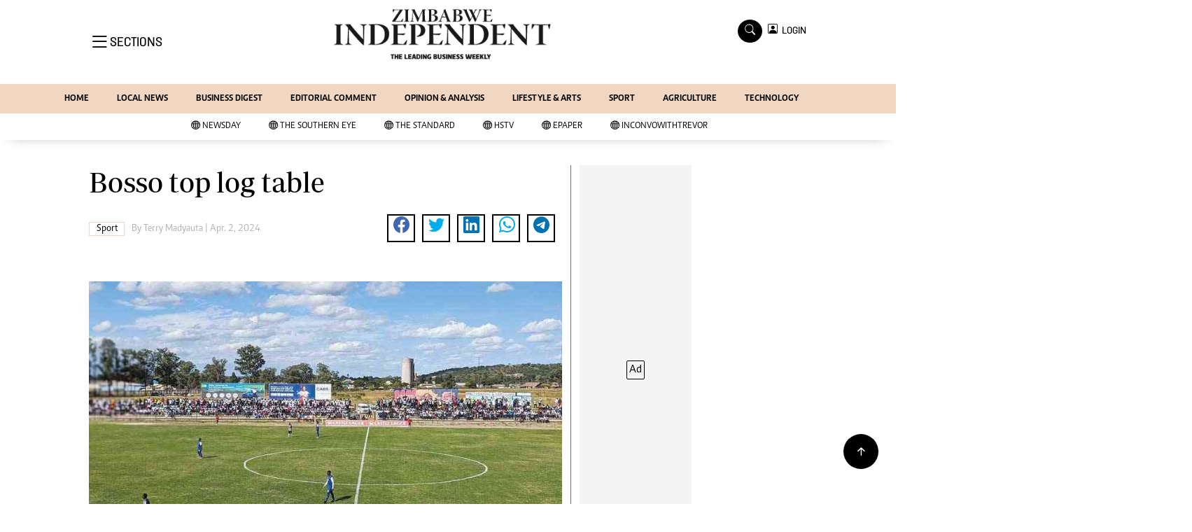

--- FILE ---
content_type: text/html; charset=utf-8
request_url: https://www.google.com/recaptcha/api2/aframe
body_size: 268
content:
<!DOCTYPE HTML><html><head><meta http-equiv="content-type" content="text/html; charset=UTF-8"></head><body><script nonce="DO5gYY6NjXq-wImd2MvLbA">/** Anti-fraud and anti-abuse applications only. See google.com/recaptcha */ try{var clients={'sodar':'https://pagead2.googlesyndication.com/pagead/sodar?'};window.addEventListener("message",function(a){try{if(a.source===window.parent){var b=JSON.parse(a.data);var c=clients[b['id']];if(c){var d=document.createElement('img');d.src=c+b['params']+'&rc='+(localStorage.getItem("rc::a")?sessionStorage.getItem("rc::b"):"");window.document.body.appendChild(d);sessionStorage.setItem("rc::e",parseInt(sessionStorage.getItem("rc::e")||0)+1);localStorage.setItem("rc::h",'1768597398029');}}}catch(b){}});window.parent.postMessage("_grecaptcha_ready", "*");}catch(b){}</script></body></html>